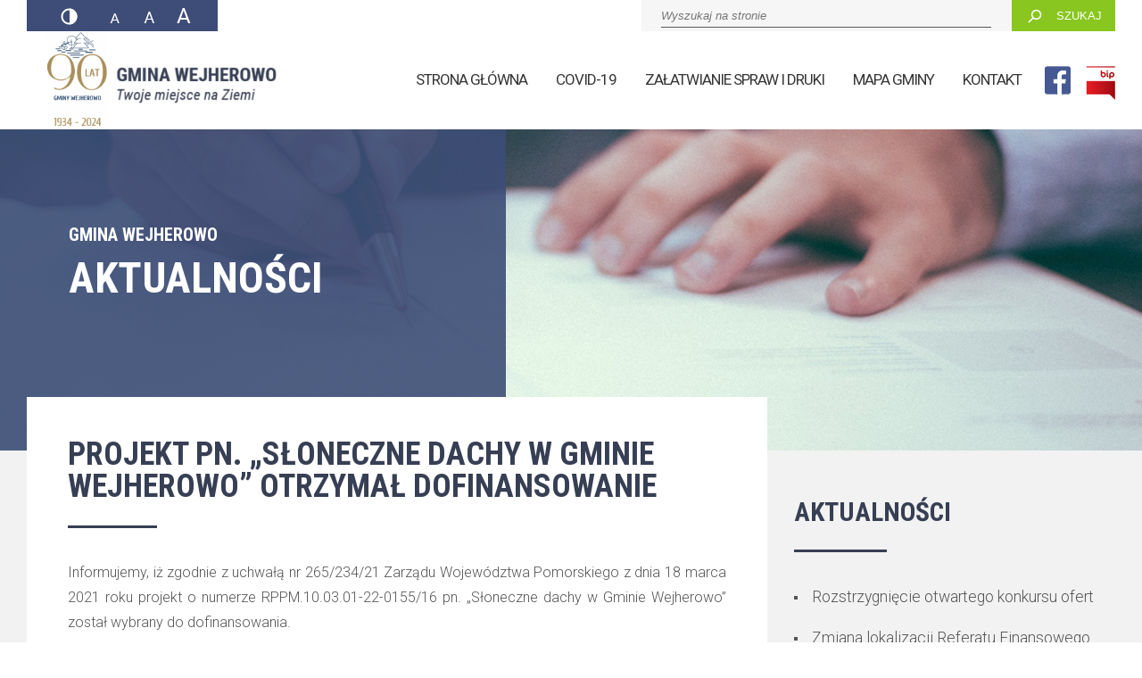

--- FILE ---
content_type: text/html; charset=UTF-8
request_url: https://ugwejherowo.pl/projekt-pn-sloneczne-dachy-w-gminie-wejherowo-otrzymal-dofinansowanie/
body_size: 11671
content:
<!DOCTYPE html>
<html lang="pl-PL">
<head>
<!--<script async src="https://www.googletagmanager.com/gtag/js?id=UA-107946395-1"></script>-->
<script>
window.dataLayer = window.dataLayer || [];
function gtag(){dataLayer.push(arguments);}
gtag('js', new Date());
gtag('config', 'UA-107946395-1');
</script>
<meta charset="UTF-8" />
<meta name="viewport" content="width=device-width" />
<link href="https://fonts.googleapis.com/css?family=Roboto+Condensed:400,700|Roboto:300,400,700&amp;subset=latin-ext" rel="stylesheet">
<title>Projekt pn. „Słoneczne dachy w Gminie Wejherowo” otrzymał dofinansowanie &#8211; Gmina Wejherowo</title>
<meta name='robots' content='max-image-preview:large' />
<link rel='dns-prefetch' href='//ajax.googleapis.com' />
<link rel='dns-prefetch' href='//s.w.org' />
<link rel='stylesheet' id='pt-cv-public-style-css'  href='https://ugwejherowo.pl/wp-content/plugins/content-views-query-and-display-post-page/public/assets/css/cv.css' type='text/css' media='all' />
<link rel='stylesheet' id='wp-block-library-css'  href='https://ugwejherowo.pl/wp-includes/css/dist/block-library/style.min.css' type='text/css' media='all' />
<link rel='stylesheet' id='events-manager-css'  href='https://ugwejherowo.pl/wp-content/plugins/events-manager/includes/css/events_manager.css' type='text/css' media='all' />
<link rel='stylesheet' id='h5vp-style-css'  href='https://ugwejherowo.pl/wp-content/plugins/html5-video-player/css/player-style.css' type='text/css' media='all' />
<link rel='stylesheet' id='style-css'  href='https://ugwejherowo.pl/wp-content/themes/2017/style.css' type='text/css' media='all' />
<script type='text/javascript' src='https://ajax.googleapis.com/ajax/libs/jquery/1.11.3/jquery.min.js' id='jquery-js'></script>
<script type='text/javascript' src='https://ugwejherowo.pl/wp-includes/js/jquery/ui/core.min.js' id='jquery-ui-core-js'></script>
<script type='text/javascript' src='https://ugwejherowo.pl/wp-includes/js/jquery/ui/mouse.min.js' id='jquery-ui-mouse-js'></script>
<script type='text/javascript' src='https://ugwejherowo.pl/wp-includes/js/jquery/ui/sortable.min.js' id='jquery-ui-sortable-js'></script>
<script type='text/javascript' src='https://ugwejherowo.pl/wp-includes/js/jquery/ui/datepicker.min.js' id='jquery-ui-datepicker-js'></script>
<script type='text/javascript' id='jquery-ui-datepicker-js-after'>
jQuery(document).ready(function(jQuery){jQuery.datepicker.setDefaults({"closeText":"Zamknij","currentText":"Dzisiaj","monthNames":["Stycze\u0144","Luty","Marzec","kwiecie\u0144","Maj","czerwiec","Lipiec","sierpie\u0144","Wrzesie\u0144","pa\u017adziernik","Listopad","Grudzie\u0144"],"monthNamesShort":["stycze\u0144","lt.","marzec","kwiecie\u0144","Maj","czerwiec","lipiec","sierpie\u0144","wrz.","pa\u017adziernik","listopad","grudzie\u0144"],"nextText":"Nast\u0119pny","prevText":"Poprzedni","dayNames":["niedziela","poniedzia\u0142ek","wtorek","\u015broda","czwartek","pi\u0105tek","sobota"],"dayNamesShort":["niedz.","pon.","wt.","\u015br.","czw","pt.","sob."],"dayNamesMin":["N","P","W","\u015a","C","P","S"],"dateFormat":"d MM yy","firstDay":1,"isRTL":false});});
</script>
<script type='text/javascript' src='https://ugwejherowo.pl/wp-includes/js/jquery/ui/menu.min.js' id='jquery-ui-menu-js'></script>
<script type='text/javascript' src='https://ugwejherowo.pl/wp-includes/js/dist/vendor/regenerator-runtime.min.js' id='regenerator-runtime-js'></script>
<script type='text/javascript' src='https://ugwejherowo.pl/wp-includes/js/dist/vendor/wp-polyfill.min.js' id='wp-polyfill-js'></script>
<script type='text/javascript' src='https://ugwejherowo.pl/wp-includes/js/dist/dom-ready.min.js' id='wp-dom-ready-js'></script>
<script type='text/javascript' src='https://ugwejherowo.pl/wp-includes/js/dist/hooks.min.js' id='wp-hooks-js'></script>
<script type='text/javascript' src='https://ugwejherowo.pl/wp-includes/js/dist/i18n.min.js' id='wp-i18n-js'></script>
<script type='text/javascript' id='wp-i18n-js-after'>
wp.i18n.setLocaleData( { 'text direction\u0004ltr': [ 'ltr' ] } );
</script>
<script type='text/javascript' id='wp-a11y-js-translations'>
( function( domain, translations ) {
	var localeData = translations.locale_data[ domain ] || translations.locale_data.messages;
	localeData[""].domain = domain;
	wp.i18n.setLocaleData( localeData, domain );
} )( "default", {"translation-revision-date":"2021-09-08 12:05:19+0000","generator":"GlotPress\/3.0.0-alpha.2","domain":"messages","locale_data":{"messages":{"":{"domain":"messages","plural-forms":"nplurals=3; plural=(n == 1) ? 0 : ((n % 10 >= 2 && n % 10 <= 4 && (n % 100 < 12 || n % 100 > 14)) ? 1 : 2);","lang":"pl"},"Notifications":["Powiadomienia"]}},"comment":{"reference":"wp-includes\/js\/dist\/a11y.js"}} );
</script>
<script type='text/javascript' src='https://ugwejherowo.pl/wp-includes/js/dist/a11y.min.js' id='wp-a11y-js'></script>
<script type='text/javascript' id='jquery-ui-autocomplete-js-extra'>
/* <![CDATA[ */
var uiAutocompleteL10n = {"noResults":"Brak wynik\u00f3w.","oneResult":"Znaleziono jeden wynik. U\u017cyj strza\u0142ek g\u00f3ra\/d\u00f3\u0142 do nawigacji.","manyResults":"Znaleziono %d wynik\u00f3w. U\u017cyj strza\u0142ek g\u00f3ra\/d\u00f3\u0142 do nawigacji.","itemSelected":"Wybrano obiekt."};
/* ]]> */
</script>
<script type='text/javascript' src='https://ugwejherowo.pl/wp-includes/js/jquery/ui/autocomplete.min.js' id='jquery-ui-autocomplete-js'></script>
<script type='text/javascript' src='https://ugwejherowo.pl/wp-includes/js/jquery/ui/resizable.min.js' id='jquery-ui-resizable-js'></script>
<script type='text/javascript' src='https://ugwejherowo.pl/wp-includes/js/jquery/ui/draggable.min.js' id='jquery-ui-draggable-js'></script>
<script type='text/javascript' src='https://ugwejherowo.pl/wp-includes/js/jquery/ui/controlgroup.min.js' id='jquery-ui-controlgroup-js'></script>
<script type='text/javascript' src='https://ugwejherowo.pl/wp-includes/js/jquery/ui/checkboxradio.min.js' id='jquery-ui-checkboxradio-js'></script>
<script type='text/javascript' src='https://ugwejherowo.pl/wp-includes/js/jquery/ui/button.min.js' id='jquery-ui-button-js'></script>
<script type='text/javascript' src='https://ugwejherowo.pl/wp-includes/js/jquery/ui/dialog.min.js' id='jquery-ui-dialog-js'></script>
<script type='text/javascript' id='events-manager-js-extra'>
/* <![CDATA[ */
var EM = {"ajaxurl":"https:\/\/ugwejherowo.pl\/wp-admin\/admin-ajax.php","locationajaxurl":"https:\/\/ugwejherowo.pl\/wp-admin\/admin-ajax.php?action=locations_search","firstDay":"1","locale":"pl","dateFormat":"dd\/mm\/yy","ui_css":"https:\/\/ugwejherowo.pl\/wp-content\/plugins\/events-manager\/includes\/css\/jquery-ui.min.css","show24hours":"1","is_ssl":"1","txt_search":"Szukaj","txt_searching":"Szukam\u2026","txt_loading":"Wczytywanie\u2026"};
/* ]]> */
</script>
<script type='text/javascript' src='https://ugwejherowo.pl/wp-content/plugins/events-manager/includes/js/events-manager.js' id='events-manager-js'></script>
<script type='text/javascript' src='https://ugwejherowo.pl/wp-content/plugins/html5-video-player/js/plyr.js' id='h5vp-js-js'></script>
<script type='text/javascript' src='https://ugwejherowo.pl/wp-content/themes/2017/js/jquery.cookie.js' id='cookie-js'></script>
<link rel="https://api.w.org/" href="https://ugwejherowo.pl/wp-json/" /><link rel="alternate" type="application/json" href="https://ugwejherowo.pl/wp-json/wp/v2/posts/30462" /><link rel="canonical" href="https://ugwejherowo.pl/projekt-pn-sloneczne-dachy-w-gminie-wejherowo-otrzymal-dofinansowanie/" />
<link rel='shortlink' href='https://ugwejherowo.pl/?p=30462' />
<link rel="alternate" type="application/json+oembed" href="https://ugwejherowo.pl/wp-json/oembed/1.0/embed?url=https%3A%2F%2Fugwejherowo.pl%2Fprojekt-pn-sloneczne-dachy-w-gminie-wejherowo-otrzymal-dofinansowanie%2F" />
<link rel="alternate" type="text/xml+oembed" href="https://ugwejherowo.pl/wp-json/oembed/1.0/embed?url=https%3A%2F%2Fugwejherowo.pl%2Fprojekt-pn-sloneczne-dachy-w-gminie-wejherowo-otrzymal-dofinansowanie%2F&#038;format=xml" />
<style type="text/css">.recentcomments a{display:inline !important;padding:0 !important;margin:0 !important;}</style><link rel="icon" href="https://ugwejherowo.pl/wp-content/uploads/2021/06/cropped-herb-32x32.png" sizes="32x32" />
<link rel="icon" href="https://ugwejherowo.pl/wp-content/uploads/2021/06/cropped-herb-192x192.png" sizes="192x192" />
<link rel="apple-touch-icon" href="https://ugwejherowo.pl/wp-content/uploads/2021/06/cropped-herb-180x180.png" />
<meta name="msapplication-TileImage" content="https://ugwejherowo.pl/wp-content/uploads/2021/06/cropped-herb-270x270.png" />
</head>
<body data-rsssl=1 class="post-template-default single single-post postid-30462 single-format-standard">
<div id="wrapper" class="hfeed">

<header id="header" role="banner">
    
    <div class="top">
        <div class="container">
            <div class="font">
                <span class="invert animate3"></span>
                <span class="size1 animate3"></span>
                <span class="size2 animate3"></span>
                <span class="size3 animate3"></span>
            </div>
            <form role="search" method="get" id="searchform" class="searchform" action="https://ugwejherowo.pl/">
				<div>
					<label class="screen-reader-text" for="s">Szukaj:</label>
					<input type="text" value="" name="s" id="s" />
					<input type="submit" id="searchsubmit" value="Szukaj" />
				</div>
			</form>        </div>
    </div>
	
    <div class="container bottom animate3">
        <div id="site-title"><a href="https://ugwejherowo.pl/" title="Gmina Wejherowo" rel="home">Gmina Wejherowo</a></div>
        <nav>
            <div class="social animate3">
                <a href="https://www.facebook.com/Gmina-Wejherowo-360108464002851/" class="facebook"></a>
                <a target="_blank" href="http://www.bip.ugwejherowo.pl/" class="bip"></a>
            </div>
            <div class="menu-menu-glowne-container"><ul id="menu-menu-glowne" class="menu"><li id="menu-item-27588" class="menu-item menu-item-type-custom menu-item-object-custom menu-item-home menu-item-27588"><a href="https://ugwejherowo.pl/">Strona główna</a></li>
<li id="menu-item-29574" class="menu-item menu-item-type-post_type menu-item-object-page menu-item-29574"><a href="https://ugwejherowo.pl/covid-19/">COViD-19</a></li>
<li id="menu-item-28700" class="menu-item menu-item-type-custom menu-item-object-custom menu-item-28700"><a href="http://bip.ugwejherowo.pl/artykul/zalatwianie-spraw-i-druki">Załatwianie spraw i druki</a></li>
<li id="menu-item-201" class="menu-item menu-item-type-custom menu-item-object-custom menu-item-201"><a title="Mapa gminy" href="http://wejherowo.e-mapa.net/">Mapa gminy</a></li>
<li id="menu-item-45401" class="menu-item menu-item-type-custom menu-item-object-custom menu-item-45401"><a href="https://bip.ugwejherowo.pl/artykul/informacje-i-telefony">Kontakt</a></li>
</ul></div>        </nav>
        <div id="mobile">
            <span></span>
            <span></span>
            <span></span>
            <span></span>
        </div>
    </div>
    
<!-- Google tag (gtag.js) -->
<script async src="https://www.googletagmanager.com/gtag/js?id=G-X9VPGSWPE2"></script>
<script>
  window.dataLayer = window.dataLayer || [];
  function gtag(){dataLayer.push(arguments);}
  gtag('js', new Date());

  gtag('config', 'G-X9VPGSWPE2');
</script>

<!-- Hotjar Tracking Code for Urząd Gminy Wejherowo  -->
<script>
    (function(h,o,t,j,a,r){
        h.hj=h.hj||function(){(h.hj.q=h.hj.q||[]).push(arguments)};
        h._hjSettings={hjid:3223569,hjsv:6};
        a=o.getElementsByTagName('head')[0];
        r=o.createElement('script');r.async=1;
        r.src=t+h._hjSettings.hjid+j+h._hjSettings.hjsv;
        a.appendChild(r);
    })(window,document,'https://static.hotjar.com/c/hotjar-','.js?sv=');
</script>

</header>

<div id="container" class="">


<section class="text-page" role="main">
    
    <div class="preloader"></div>
    
    <div class="text-header" style="background-image:url(https://ugwejherowo.pl/wp-content/themes/2017/img/cover-news.jpg);">
        <div class="container">
            <div class="text-layer">
                <div class="text-txt">
                    <strong>Gmina wejherowo</strong>
                    <h2>Aktualności</h2>
<!--                    <p></p>-->
                </div>
                <div class="text-color" style="background-color:"></div>
            </div>
        </div>
    </div>
    
    <div class="container">
    
        <div id="content">
            
                
                        <article id="post-30462" class="post-30462 post type-post status-publish format-standard hentry category-aktualnosci category-aktualnosci-ugw">
<header>
<h1 class="entry-title"><a href="https://ugwejherowo.pl/projekt-pn-sloneczne-dachy-w-gminie-wejherowo-otrzymal-dofinansowanie/" title="Projekt pn. „Słoneczne dachy w Gminie Wejherowo” otrzymał dofinansowanie" rel="bookmark"><span style="color:">Projekt pn. „Słoneczne dachy w Gminie Wejherowo” otrzymał dofinansowanie  <small></small></span></a><div style="background-color:;" class="underscore"></div></h1><section class="entry-meta">
<span class="author vcard"><a href="https://ugwejherowo.pl/author/kkaminski/" title="Wpisy od Kamil Kamiński" rel="author">Kamil Kamiński</a></span>
<span class="meta-sep"> | </span>
<span class="entry-date">10 maja 2021</span>
</section></header>
<section class="entry-content">
<p>Informujemy, iż zgodnie z uchwałą nr 265/234/21 Zarządu Województwa Pomorskiego z dnia 18 marca 2021 roku projekt o numerze RPPM.10.03.01-22-0155/16 pn. „Słoneczne dachy w Gminie Wejherowo” został wybrany do dofinansowania.</p>
<p>Projekt dotyczy budowy instalacji fotowoltaicznych na nieruchomościach mieszkańców naszej Gminy oraz budynkach użyteczności publicznej. Celem przedsięwzięcia jest zwiększenie poziomu ochrony środowiska poprzez zwiększenie wykorzystania energii odnawialnej.</p>
<p>Prosimy o kontakt wszystkich mieszkańców, którzy w 2017 roku zostali włączeni do projektu i podpisali umowę uczestnictwa w celu złożenia oświadczenia woli dalszego udziału w projekcie. Aktualizacji wymagać będzie również roczne zużycie energii elektrycznej w gospodarstwie domowym.</p>
<p>Wypełnione i podpisane oświadczenie można przesłać mailem na adres: <a href="mailto:sekretariat@ugwejherowo.pl">sekretariat@ugwejherowo.pl</a>, pocztą na adres Urzędu Gminy Wejherowo lub wrzucić do skrzynki podawczej, która znajduje się przy</p>
<p>drzwiach wejściowych do Urzędu. W razie jakichkolwiek pytań dotyczących projektu prosimy o kontakt pod numerem telefonu 58-738-67-78.</p>
<h2 style="text-align: center;"><span style="color: #ff0000;" data-darkreader-inline-color=""><em><a style="color: #ff0000;" href="https://ugwejherowo.pl/wp-content/uploads/2021/04/oswiadczenie_uczestnik_Sloneczne_dachy.rtf" data-darkreader-inline-color="">POBIERZ OŚWIADCZEN</a><a style="color: #ff0000;" href="https://ugwejherowo.pl/wp-content/uploads/2021/04/oswiadczenie_uczestnik_Sloneczne_dachy.rtf" data-darkreader-inline-color="">IE UCZESTNIK SŁONECZNE DACHY</a></em></span></h2>
<p><img loading="lazy" width="2320" height="221" class="wp-image-30463 aligncenter" src="https://ugwejherowo.pl/wp-content/uploads/2021/04/c-users-mtwardokus-desktop-pasek-ferporpumwp.jpeg" alt="C:\Users\mtwardokus\Desktop\Pasek FE(RPO)+RP+UMWP+UE(EFRR)-2018.jpg" srcset="https://ugwejherowo.pl/wp-content/uploads/2021/04/c-users-mtwardokus-desktop-pasek-ferporpumwp.jpeg 2320w, https://ugwejherowo.pl/wp-content/uploads/2021/04/c-users-mtwardokus-desktop-pasek-ferporpumwp-300x29.jpeg 300w, https://ugwejherowo.pl/wp-content/uploads/2021/04/c-users-mtwardokus-desktop-pasek-ferporpumwp-1024x98.jpeg 1024w, https://ugwejherowo.pl/wp-content/uploads/2021/04/c-users-mtwardokus-desktop-pasek-ferporpumwp-768x73.jpeg 768w, https://ugwejherowo.pl/wp-content/uploads/2021/04/c-users-mtwardokus-desktop-pasek-ferporpumwp-1536x146.jpeg 1536w, https://ugwejherowo.pl/wp-content/uploads/2021/04/c-users-mtwardokus-desktop-pasek-ferporpumwp-2048x195.jpeg 2048w" sizes="(max-width: 2320px) 100vw, 2320px" /></p>
<p style="text-align: center;">Dofinansowanie w ramach Regionalnego Programu Operacyjnego dla Województwa Pomorskiego na lata 2014-2020, Oś priorytetowa Energia, Działanie 10.03 Odnawialne źródła energii</p>
<div class="entry-links"></div>
</section><footer class="entry-footer">
<span class="cat-links">Categories: <a href="https://ugwejherowo.pl/category/aktualnosci/" rel="category tag">Aktualności</a>, <a href="https://ugwejherowo.pl/category/aktualnosci/aktualnosci-ugw/" rel="category tag">Aktualności - UGW</a></span>
<span class="tag-links"></span>
</footer> </article>                        
            <footer class="footer">
                        </footer>
            
        </div>
    
        <aside class="column">
            
            <div class="column-menu">
                
                <!--<h2>Gmina Wejherowo</h2>
<ul>
    <li class="page_item page-item-47332"><a href="https://ugwejherowo.pl/rozwijamy-skrzydla-w-nowym-publicznym-przedszkolu-w-goscicinie/">„Rozwijamy skrzydła w nowym publicznym przedszkolu w Gościcinie”</a></li>
<li class="page_item page-item-45193"><a href="https://ugwejherowo.pl/1-fundusze-europejskie-na-rozwoj-cyfrowy/">1. Fundusze Europejskie na Rozwój Cyfrowy</a></li>
<li class="page_item page-item-45198"><a href="https://ugwejherowo.pl/2-europejski-fundusz-spoleczny-plus/">2. Europejski Fundusz Społeczny Plus</a></li>
<li class="page_item page-item-45212"><a href="https://ugwejherowo.pl/3-europejski-fundusz-rozwoju-regionalnego/">3. Europejski Fundusz Rozwoju Regionalnego</a></li>
<li class="page_item page-item-41570"><a href="https://ugwejherowo.pl/aktualny-wniosek-o-swiadczenie-pieniezne-za-zapewnienie-zakwaterowania-i-wyzywienia-obywatelom-ukrainy-przybywajacym-na-terytorium-rzeczypospolitej-polskiej-w-zwiazku-z-dzialaniami-wojennymi-prowadzo/">Aktualny wniosek o ŚWIADCZENIE PIENIĘŻNE ZA ZAPEWNIENIE ZAKWATEROWANIA I WYŻYWIENIA OBYWATELOM UKRAINY PRZYBYWAJĄCYM NA TERYTORIUM RZECZYPOSPOLITEJ POLSKIEJ, W ZWIĄZKU Z DZIAŁANIAMI WOJENNYMI PROWADZONYMI NA TERYTORIUM UKRAINY</a></li>
<li class="page_item page-item-48055"><a href="https://ugwejherowo.pl/boisko-goscicino-harmonogram/">Boisko Goscicino- harmonogram</a></li>
<li class="page_item page-item-28133"><a href="https://ugwejherowo.pl/budowa-drog-gminnych-w-kapinie-2019/">Budowa dróg gminnych w Kąpinie &#8211; 2019</a></li>
<li class="page_item page-item-35455"><a href="https://ugwejherowo.pl/35455-2/">Budowa dróg gminnych: ul. Długiej w Bolszewie i ul. Wejhera w Orlu</a></li>
<li class="page_item page-item-44881"><a href="https://ugwejherowo.pl/budowa-drogi-dla-pieszych-przy-ulicy-dlugiej-129059g-w-bolszewie/">Budowa drogi dla pieszych przy ulicy Długiej (129059G) w Bolszewie</a></li>
<li class="page_item page-item-44887"><a href="https://ugwejherowo.pl/budowa-drogi-dla-pieszych-przy-ulicy-wiejskiej-129060g-w-gorze/">Budowa drogi dla pieszych przy ulicy Wiejskiej (129060G) w Górze</a></li>
<li class="page_item page-item-39517"><a href="https://ugwejherowo.pl/39517-2/">Budowa drogi gminnej (ul. Strażacka) w miejscowości Bolszewo</a></li>
<li class="page_item page-item-47652"><a href="https://ugwejherowo.pl/budowa-drogi-gminnej-ul-brzozowej-129003g-w-goscicinie/">Budowa drogi gminnej ul. Brzozowej (129003G) w Gościcinie</a></li>
<li class="page_item page-item-45253"><a href="https://ugwejherowo.pl/budowa-drogi-gminnej-ul-dworskiej-129048g-w-goscicinie/">Budowa drogi gminnej ul. Dworskiej (129048G) w Gościcinie</a></li>
<li class="page_item page-item-28996"><a href="https://ugwejherowo.pl/budowa-oraz-przebudowa-drog-gminnych-w-bolszewie-2020/">Budowa oraz przebudowa dróg gminnych Bolszewie – 2020</a></li>
<li class="page_item page-item-28131"><a href="https://ugwejherowo.pl/budowa-oraz-przebudowa-drog-gminnych-w-goscicinie-2020/">Budowa oraz przebudowa dróg gminnych w Gościcinie &#8211; 2020</a></li>
<li class="page_item page-item-45216"><a href="https://ugwejherowo.pl/budowa-przedszkola-publicznego-w-goscicinie/">Budowa przedszkola publicznego w Gościcinie</a></li>
<li class="page_item page-item-44830"><a href="https://ugwejherowo.pl/budowa-sieci-kanalizacji-sanitarnej-w-gminie-wejherowo/">Budowa sieci kanalizacji sanitarnej w Gminie Wejherowo</a></li>
<li class="page_item page-item-44834"><a href="https://ugwejherowo.pl/budowa-swietlicy-wiejskiej-oraz-infrastruktury-sportowo-rekreacyjno-wypoczynkowej-na-terenie-gminy-wejherowo/">Budowa świetlicy wiejskiej oraz infrastruktury sportowo- rekreacyjno- wypoczynkowej na terenie Gminy Wejherowo</a></li>
<li class="page_item page-item-44827"><a href="https://ugwejherowo.pl/budowa-ujecia-wod-podziemnych-oraz-stacji-uzdatniania-wody-na-terenie/">Budowa ujęcia wód podziemnych oraz stacji uzdatniania wody na terenie</a></li>
<li class="page_item page-item-45208"><a href="https://ugwejherowo.pl/budowa-ulicy-nadrzecznej-i-ulicy-wspolnej-w-orlu/">Budowa ulicy Nadrzecznej i ulicy Wspólnej w Orlu</a></li>
<li class="page_item page-item-44819"><a href="https://ugwejherowo.pl/budowa-wielofunkcyjnego-boiska-przy-szkole-podstawowej-w-orlu-oraz-budowa-infrastruktury-sportowo-rekreacyjnej-w-miejscowosciach-zbychowo-i-gora/">Budowa wielofunkcyjnego boiska przy Szkole Podstawowej w Orlu oraz budowa infrastruktury sportowo- rekreacyjnej w miejscowościach Zbychowo i Góra</a></li>
<li class="page_item page-item-29572"><a href="https://ugwejherowo.pl/covid-19/">COViD-19</a></li>
<li class="page_item page-item-38392"><a href="https://ugwejherowo.pl/cyberbezpieczenstwo/">Cyberbezpieczeństwo</a></li>
<li class="page_item page-item-45238"><a href="https://ugwejherowo.pl/cyberbezpieczny-samorzad-dla-gminy-wejherowo/">Cyberbezpieczny Samorząd dla Gminy Wejherowo</a></li>
<li class="page_item page-item-28020"><a href="https://ugwejherowo.pl/deklaracja-dostepnosci/">Deklaracja dostępności</a></li>
<li class="page_item page-item-38845"><a href="https://ugwejherowo.pl/dystrybucja-wegla/">Dystrybucja węgla przez gminę</a></li>
<li class="page_item page-item-45336"><a href="https://ugwejherowo.pl/dzien-jednosci-kaszubow/">Dzień Jedności Kaszubów</a></li>
<li class="page_item page-item-45243"><a href="https://ugwejherowo.pl/3-fundusz-rozwoju-kultury-fizycznej/">Fundusz Rozwoju Kultury Fizycznej</a></li>
<li class="page_item page-item-39532"><a href="https://ugwejherowo.pl/39532-2/">Granty PPGR</a></li>
<li class="page_item page-item-35528"><a href="https://ugwejherowo.pl/ua/">Informacja dla uchodźców z Ukrainy</a></li>
<li class="page_item page-item-36012"><a href="https://ugwejherowo.pl/jak-otrzymac-pomoc-finansowa-unhcr/">Jak Otrzymać Pomoc Finansową UNHCR</a></li>
<li class="page_item page-item-48225"><a href="https://ugwejherowo.pl/konkurs-ofert-na-realizacje-zadan-publicznych-gminy-wejherowo/">Konkurs ofert na realizację zadań publicznych  Gminy Wejherowo</a></li>
<li class="page_item page-item-44442"><a href="https://ugwejherowo.pl/konsultacje-rocznego-programu-wspolpracy-gminy-wejherowo-z-organizacjami-pozarzadowymi-oraz-podmiotami-o-ktorych-mowa-w-art-3-ust-3-ustawy-z-dnia-24-kwietnia-2003-r-o-dzialalnosci-pozytku-publiczn/">Konsultacje rocznego programu współpracy Gminy Wejherowo z organizacjami pozarządowymi oraz podmiotami, o których mowa w art. 3 ust. 3 ustawy z dnia 24 kwietnia 2003 r. o działalności pożytku publicznego i o wolontariacie na rok 2025</a></li>
<li class="page_item page-item-41683"><a href="https://ugwejherowo.pl/konsultacje-dla-mieszkancow-kniewa-zamostnego-gowina-i-petkowic/">Konsultacje społeczne statutów sołectw</a></li>
<li class="page_item page-item-45249"><a href="https://ugwejherowo.pl/modernizacja-kompleksu-sportowego-moje-boisko-orlik-20212-w-goscicinie/">Modernizacja kompleksu sportowego „Moje Boisko- Orlik 20212” w Gościcinie</a></li>
<li class="page_item page-item-17558"><a href="https://ugwejherowo.pl/ochrona-danych-osobowych/">Ochrona Danych Osobowych</a></li>
<li class="page_item page-item-47787"><a href="https://ugwejherowo.pl/ogloszenie-o-przeprowadzeniu-konsultacji-spolecznych-dotyczacych-rocznego-programu-wspolpracy-z-organizacjami-pozarzadowymi-na-rok-2026/">Ogłoszenie o przeprowadzeniu konsultacji społecznych dotyczących Rocznego Programu Współpracy z Organizacjami Pozarządowymi na rok 2026</a></li>
<li class="page_item page-item-45203"><a href="https://ugwejherowo.pl/podniesienie-i-poszerzenie-jakosci-edukacji-na-terenie-gminy-wejherowo/">Podniesienie i poszerzenie jakości edukacji na terenie Gminy Wejherowo</a></li>
<li class="page_item page-item-35416"><a href="https://ugwejherowo.pl/35416-2/">POMORSKIE ŻAGLE WIEDZY</a></li>
<li class="page_item page-item-48040"><a href="https://ugwejherowo.pl/program-ochrony-ludnosci-i-obrony-cywilnej-na-lata-2025-2026/">Program Ochrony Ludności i Obrony Cywilnej na lata 2025- 2026</a></li>
<li class="page_item page-item-44850"><a href="https://ugwejherowo.pl/program-wspierania-inwestycji-jednostek-samorzadu-terytorialnego-w-zwiazku-z-realizacja-kluczowych-inwestycji-w-zakresie-strategicznej-infrastruktury-energetycznej-w-wojewodztwie-pomorskim/">Program wspierania inwestycji jednostek samorządu terytorialnego w związku z realizacją kluczowych inwestycji w zakresie strategicznej infrastruktury energetycznej w województwie pomorskim</a></li>
<li class="page_item page-item-44875"><a href="https://ugwejherowo.pl/przebudowa-drog-gminnych-ul-jeczmiennej-i-ul-pszenicznej-w-goscicinie/">Przebudowa dróg gminnych: ul. Jęczmiennej i ul. Pszenicznej w Gościcinie</a></li>
<li class="page_item page-item-35440"><a href="https://ugwejherowo.pl/przebudowa-przejscia-dla-pieszych-na-drodze-gminnej-nr-129011g-ul-lesna-w-bolszewie-2/">Przebudowa przejścia dla pieszych na drodze gminnej nr 129011G (ul. Leśna) w Bolszewie</a></li>
<li class="page_item page-item-34287"><a href="https://ugwejherowo.pl/przebudowa-przejscia-dla-pieszych-na-drodze-gminnej-nr-129011g-ul-lesna-w-bolszewie/">Przebudowa przejścia dla pieszych na drodze gminnej nr 129011G (ul. Leśna) w Bolszewie</a></li>
<li class="page_item page-item-35445"><a href="https://ugwejherowo.pl/przebudowa-przejscia-dla-pieszych-na-drodze-gminnej-nr-129013g-ul-sloneczna-w-goscicinie/">Przebudowa przejścia dla pieszych na drodze gminnej nr 129013G (ul. Słoneczna) w Gościcinie</a></li>
<li class="page_item page-item-35450"><a href="https://ugwejherowo.pl/przebudowa-przejscia-dla-pieszych-na-drodze-gminnej-nr-129020g-ul-szkolna-w-bolszewie/">Przebudowa przejścia dla pieszych na drodze gminnej nr 129020G (ul. Szkolna) w Bolszewie</a></li>
<li class="page_item page-item-35433"><a href="https://ugwejherowo.pl/przebudowa-przejscia-dla-pieszych-na-drodze-gminnej-nr-129059g-ul-dluga-w-bolszewie/">Przebudowa przejścia dla pieszych na drodze gminnej nr 129059G (ul. Długa) w Bolszewie</a></li>
<li class="page_item page-item-41325"><a href="https://ugwejherowo.pl/punkty-dystrybucji-miesiecznika-nasza-gmina/">Punkty dystrybucji miesięcznika &#8220;Nasza Gmina&#8221;</a></li>
<li class="page_item page-item-40475"><a href="https://ugwejherowo.pl/swietlice-gminne/">Rezerwacje Świetlic Gminnych</a></li>
<li class="page_item page-item-44822"><a href="https://ugwejherowo.pl/rozbudowa-oswietlenia-w-gminie-wejherowo/">Rozbudowa oświetlenia w Gminie Wejherowo</a></li>
<li class="page_item page-item-33120"><a href="https://ugwejherowo.pl/rozbudowa-szkoly-podstawowej-w-gowinie-etap-ii/">Rozbudowa szkoły podstawowej w Gowinie &#8211; etap II</a></li>
<li class="page_item page-item-42948"><a href="https://ugwejherowo.pl/rozlicz-pit-w-gminie-wejherowo/">Rozlicz PIT w Gminie Wejherowo</a></li>
<li class="page_item page-item-43782"><a href="https://ugwejherowo.pl/rozstrzygniecie-konkursu-ofert/">Rozstrzygnięcie konkursu ofert</a></li>
<li class="page_item page-item-32946"><a href="https://ugwejherowo.pl/rzadowy-fundusz-inwestycji-lokalnych/">Rządowy Fundusz Inwestycji Lokalnych</a></li>
<li class="page_item page-item-44811"><a href="https://ugwejherowo.pl/rzadowy-fundusz-polski-lad/">Rządowy Fundusz Polski Ład</a></li>
<li class="page_item page-item-32942"><a href="https://ugwejherowo.pl/fundusz-drog-samorzadowych/">Rządowy Fundusz Rozwoju Dróg</a></li>
<li class="page_item page-item-44418"><a href="https://ugwejherowo.pl/skrzyzowanie-kultur/">Skrzyżowanie Kultur- Festiwal Twórczości Kulturalnej</a></li>
<li class="page_item page-item-39399"><a href="https://ugwejherowo.pl/swiadczenie-dla-osob-ktore-zapewnily-dach-nad-glowa-i-wyzywienie-obywatelom-ukrainy/">Świadczenie dla osób, które zapewniły dach nad głową i wyżywienie obywatelom Ukrainy</a></li>
<li class="page_item page-item-42994"><a href="https://ugwejherowo.pl/uproszczona-oferta-kola-gospodyn-wiejskich-z-goscicina-na-realizacje-zadania-publicznego-gminy-wejherowo-z-zakresu-wspierania-i-upowszechniania-kultury-fizycznej-w-2024-roku/">Uproszczona oferta Koła Gospodyń Wiejskich z Gościcina na  realizację zadania publicznego gminy Wejherowo z zakresu wspierania i upowszechniania kultury fizycznej  w 2024 roku.</a></li>
<li class="page_item page-item-43718"><a href="https://ugwejherowo.pl/uproszczona-oferta-kola-gospodyn-wiejskich-z-gowina-na-realizacje-zadania-publicznego-gminy-wejherowo-z-zakresu-wspierania-i-upowszechniania-kultury-fizycznej-w-2024-roku/">Uproszczona oferta Koła Gospodyń Wiejskich z Gowina na realizację zadania publicznego gminy Wejherowo z zakresu wspierania i upowszechniania kultury fizycznej w 2024 roku.</a></li>
<li class="page_item page-item-41625"><a href="https://ugwejherowo.pl/uproszczona-oferta-realizacji-zadania-publicznego-gminy-wejherowo-w-2023-roku-stowarzyszenie-romow-i-mniejszosci-narodowych-w-bolszewie/">Uproszczona oferta realizacji zadania publicznego gminy Wejherowo w 2023 roku – „Stowarzyszenie Romów i Mniejszości Narodowych w Bolszewie”</a></li>
<li class="page_item page-item-40128"><a href="https://ugwejherowo.pl/uproszczona-oferta-realizacji-zadania-publicznego-gminy-wejherowo-w-2023-roku-puckie-hospicjum-pw-sw-ojca-pio/">Uproszczona oferta realizacji zadania publicznego gminy Wejherowo w 2023 roku – Puckie Hospicjum pw. Św. Ojca Pio</a></li>
<li class="page_item page-item-41522"><a href="https://ugwejherowo.pl/uproszczona-oferta-realizacji-zadania-publicznego-gminy-wejherowo-w-2023-roku-stowarzyszenie-nasze-bolszewo/">Uproszczona oferta realizacji zadania publicznego gminy Wejherowo w 2023 roku – Stowarzyszenie „Nasze Bolszewo&#8221;</a></li>
<li class="page_item page-item-37729"><a href="https://ugwejherowo.pl/uproszczona-oferta-zadania-publicznego/">Uproszczona oferta zadania publicznego- Związek Inwalidów Wojennych RP</a></li>
<li class="page_item page-item-45440"><a href="https://ugwejherowo.pl/utrudnienia-w-ruchu-pojazdow-w-zwiazku-z-djk/">Utrudnienia w ruchu pojazdów w związku z DJK</a></li>
<li class="page_item page-item-28349"><a href="https://ugwejherowo.pl/wsrod-pracownikow-urzedu-potwierdzono-przypadek-zakazenia-covid-19/">Wśród pracowników urzędu potwierdzono przypadek zakażenia COVID -19.</a></li>
<li class="page_item page-item-44854"><a href="https://ugwejherowo.pl/zakup-sredniego-samochodu-ratowniczo-gasniczego-dla-ochotniczej-strazy-pozarnej-w-gowinie/">Zakup średniego samochodu ratowniczo- gaśniczego dla Ochotniczej Straży Pożarnej w Gowinie</a></li>
<li class="page_item page-item-6266"><a href="https://ugwejherowo.pl/kultura/">Kultura</a></li>
<li class="page_item page-item-107"><a href="https://ugwejherowo.pl/aktualnosci/">Aktualności</a></li>
<li class="page_item page-item-6233"><a href="https://ugwejherowo.pl/pomoc-spoleczna/">Pomoc społeczna</a></li>
<li class="page_item page-item-6270"><a href="https://ugwejherowo.pl/oswiata/">Oświata</a></li>
<li class="page_item page-item-6260"><a href="https://ugwejherowo.pl/fundusze-zewnetrzne/">Fundusze unijne perspektywa 2014-2020</a></li>
<li class="page_item page-item-21614"><a href="https://ugwejherowo.pl/konsultacje-spoleczne/">Konsultacje Społeczne</a></li>
<li class="page_item page-item-27534"><a href="https://ugwejherowo.pl/fundusze-rzadowe/">FUNDUSZE RZĄDOWE</a></li>
<li class="page_item page-item-45190"><a href="https://ugwejherowo.pl/fundusze-unijne-perspektywa-2021-2027/">Fundusze unijne perspektywa 2021-2027</a></li>
<li class="page_item page-item-23421"><a href="https://ugwejherowo.pl/spis-rolny/">Powszechny Spis Rolny</a></li>
<li class="page_item page-item-14465"><a href="https://ugwejherowo.pl/transmisja-obrad/">Transmisja z Obrad</a></li>
<li class="page_item page-item-6268"><a href="https://ugwejherowo.pl/sport/">Sport w Gminie</a></li>
<li class="page_item page-item-6235"><a href="https://ugwejherowo.pl/solectwa/">Sołectwa</a></li>
<li class="page_item page-item-6239"><a href="https://ugwejherowo.pl/turystyka/">Turystyka</a></li>
<li class="page_item page-item-6242"><a href="https://ugwejherowo.pl/stowarzyszenia/">Stowarzyszenia</a></li>
<li class="page_item page-item-6249"><a href="https://ugwejherowo.pl/parafie-2/">Parafie</a></li>
<li class="page_item page-item-6244"><a href="https://ugwejherowo.pl/strategia-gminy/">Strategia gminy</a></li>
<li class="page_item page-item-6251"><a href="https://ugwejherowo.pl/schemat-2/">Schemat Organizacyjny</a></li>
<li class="page_item page-item-57"><a href="https://ugwejherowo.pl/wydarzenia/">Wydarzenia</a></li>
</ul>-->


<h2>Aktualności</h2>
<div class="column-textpage-news">
    <ul>	<li><a href='https://ugwejherowo.pl/rozstrzygniecie-otwartego-konkursu-ofert-2/'>Rozstrzygnięcie otwartego konkursu ofert</a></li>
	<li><a href='https://ugwejherowo.pl/zmiana-lokalizacji-referatu-finansowego/'>Zmiana lokalizacji Referatu Finansowego</a></li>
	<li><a href='https://ugwejherowo.pl/sportowe-ferie-zimowe-z-gmina-wejherowo/'>Sportowe Ferie Zimowe z Gminą Wejherowo</a></li>
	<li><a href='https://ugwejherowo.pl/obwieszczenie-wojta-gminy-wejherowo-192/'>Obwieszczenie Wójta Gminy Wejherowo</a></li>
	<li><a href='https://ugwejherowo.pl/obwieszczenie-wojta-gminy-wejherowo-191/'>Obwieszczenie Wójta Gminy Wejherowo</a></li>
</ul>
    <a href="https://ugwejherowo.pl/aktualnosci/" title="Wszystkie aktualności" class="column-news-more animate3">Wszystkie aktualności</a>
</div>

<h2>Kalendarz wydarzeń</h2>
<div class="column-calendar-wrapper">
    <div id="em-calendar-119" class="em-calendar-wrapper"><table class="em-calendar fullcalendar">
	<thead>
		<tr>
			<td><a class="em-calnav full-link em-calnav-prev" href="/projekt-pn-sloneczne-dachy-w-gminie-wejherowo-otrzymal-dofinansowanie/?full=1&#038;long_events=0&#038;ajaxCalendar=1&#038;mo=12&#038;yr=2025">&lt;&lt;</a></td>
			<td class="month_name" colspan="5">Styczeń</td>
			<td><a class="em-calnav full-link em-calnav-next" href="/projekt-pn-sloneczne-dachy-w-gminie-wejherowo-otrzymal-dofinansowanie/?full=1&#038;long_events=0&#038;ajaxCalendar=1&#038;mo=2&#038;yr=2026">&gt;&gt;</a></td>
		</tr>
	</thead>
	<tbody>
		<tr class="days-names">
			<td>po</td><td>wt</td><td>śr</td><td>cz</td><td>pt</td><td>so</td><td>ni</td>
		</tr>
		<tr>
							<td class="eventless-pre">
										29									</td>
								<td class="eventless-pre">
										30									</td>
								<td class="eventless-pre">
										31									</td>
								<td class="eventless">
										1									</td>
								<td class="eventless">
										2									</td>
								<td class="eventless">
										3									</td>
								<td class="eventless">
										4									</td>
				</tr><tr>				<td class="eventless">
										5									</td>
								<td class="eventless">
										6									</td>
								<td class="eventless">
										7									</td>
								<td class="eventless">
										8									</td>
								<td class="eventless">
										9									</td>
								<td class="eventless">
										10									</td>
								<td class="eventless">
										11									</td>
				</tr><tr>				<td class="eventless">
										12									</td>
								<td class="eventless">
										13									</td>
								<td class="eventless">
										14									</td>
								<td class="eventless">
										15									</td>
								<td class="eventless">
										16									</td>
								<td class="eventless">
										17									</td>
								<td class="eventless-today">
										18									</td>
				</tr><tr>				<td class="eventless">
										19									</td>
								<td class="eventless">
										20									</td>
								<td class="eventless">
										21									</td>
								<td class="eventless">
										22									</td>
								<td class="eventless">
										23									</td>
								<td class="eventless">
										24									</td>
								<td class="eventless">
										25									</td>
				</tr><tr>				<td class="eventless">
										26									</td>
								<td class="eventless">
										27									</td>
								<td class="eventless">
										28									</td>
								<td class="eventless">
										29									</td>
								<td class="eventless">
										30									</td>
								<td class="eventless">
										31									</td>
								<td class="eventless-post">
										1									</td>
						</tr>
	</tbody>
</table></div></div>
<a href="https://ugwejherowo.pl/wydarzenia/" title="Wszystkie aktualności" class="column-news-more column-calendar-more animate3">Wszystkie wydarzenia</a>

<ul style="display:none;">
Brak wydarzeń</ul>                    
            </div>
            
        </aside>
        
    </div>
    
</section>

<div class="clear"></div>
</div>
<footer id="footer" role="contentinfo">
    <div class="container">
        <div class="columns">
            <div>
                <h3>Gmina wejherowo</h3>
                <ul>
                    <div class="menu-stopka-kolumna-1-container"><ul id="menu-stopka-kolumna-1" class="menu"><li id="menu-item-6296" class="menu-item menu-item-type-post_type menu-item-object-page menu-item-6296"><a href="https://ugwejherowo.pl/pomoc-spoleczna/">Pomoc społeczna</a></li>
<li id="menu-item-6297" class="menu-item menu-item-type-post_type menu-item-object-page menu-item-6297"><a href="https://ugwejherowo.pl/parafie-2/">Parafie</a></li>
<li id="menu-item-6298" class="menu-item menu-item-type-post_type menu-item-object-page menu-item-6298"><a href="https://ugwejherowo.pl/oswiata/">Oświata</a></li>
<li id="menu-item-6299" class="menu-item menu-item-type-post_type menu-item-object-page menu-item-6299"><a href="https://ugwejherowo.pl/turystyka/">Turystyka</a></li>
<li id="menu-item-6300" class="menu-item menu-item-type-post_type menu-item-object-page menu-item-6300"><a href="https://ugwejherowo.pl/kultura/">Kultura</a></li>
<li id="menu-item-38398" class="menu-item menu-item-type-post_type menu-item-object-page menu-item-38398"><a href="https://ugwejherowo.pl/cyberbezpieczenstwo/">Cyberbezpieczeństwo</a></li>
<li id="menu-item-28023" class="menu-item menu-item-type-post_type menu-item-object-page menu-item-28023"><a href="https://ugwejherowo.pl/deklaracja-dostepnosci/">Deklaracja dostępności</a></li>
</ul></div>                </ul>
            </div>
            <div>
                <h3>O gminie</h3>
                <ul>
                    <div class="menu-stopka-kolumna-2-container"><ul id="menu-stopka-kolumna-2" class="menu"><li id="menu-item-288" class="menu-item menu-item-type-post_type_archive menu-item-object-gmina menu-item-288"><a title="Urząd gminy" href="https://ugwejherowo.pl/gmina/">Urząd gminy</a></li>
<li id="menu-item-6301" class="menu-item menu-item-type-post_type menu-item-object-page menu-item-6301"><a href="https://ugwejherowo.pl/schemat-2/">Schemat Organizacyjny</a></li>
<li id="menu-item-6302" class="menu-item menu-item-type-post_type menu-item-object-page menu-item-6302"><a href="https://ugwejherowo.pl/solectwa/">Sołectwa</a></li>
<li id="menu-item-291" class="menu-item menu-item-type-custom menu-item-object-custom menu-item-291"><a href="http://wejherowo.e-mapa.net/">Mapa gminy</a></li>
<li id="menu-item-6303" class="menu-item menu-item-type-post_type menu-item-object-page menu-item-6303"><a href="https://ugwejherowo.pl/fundusze-zewnetrzne/">Fundusze unijne perspektywa 2014-2020</a></li>
</ul></div>                </ul>
            </div>
            <div>
                <h3>Nawigacja</h3>
                <ul>
                    <div class="menu-stopka-kolumna-3-container"><ul id="menu-stopka-kolumna-3" class="menu"><li id="menu-item-294" class="menu-item menu-item-type-post_type menu-item-object-page menu-item-294"><a href="https://ugwejherowo.pl/aktualnosci/">Aktualności</a></li>
<li id="menu-item-28145" class="menu-item menu-item-type-custom menu-item-object-custom menu-item-28145"><a href="/sprawy-urzedowe/komunikaty/">Komunikaty</a></li>
<li id="menu-item-295" class="menu-item menu-item-type-post_type menu-item-object-page menu-item-295"><a href="https://ugwejherowo.pl/wydarzenia/">Wydarzenia</a></li>
<li id="menu-item-296" class="menu-item menu-item-type-custom menu-item-object-custom menu-item-296"><a href="https://ugwej.webd.pro/strona/#">BIP</a></li>
<li id="menu-item-297" class="menu-item menu-item-type-custom menu-item-object-custom menu-item-297"><a href="http://ug.wejherowo.pl/galeria/main.php?g2_view=dynamicalbum.UpdatesAlbum">Galeria</a></li>
</ul></div>                </ul>
            </div>
            <div>
                <h3>Kontakt</h3>
                <ul>
                    <li><strong>T:</strong> (58) 677 - 97 - 01</li>
                    <li><strong>E:</strong> sekretariat@ugwejherowo.pl</li>
                    <li><strong>A:</strong> ul. Transportowa 1, 84 - 200 Wejherowo</li>
                </ul>
            </div>
        </div>
        <div id="copyright">
            <p>2026 &copy; Urząd Gminy Wejherowo. Wszystkie Prawa zastrzeżone. </p>
            <p>realizacja: <a title="Agencja Interaktywna Noveo" href="http://www.noveo.pl">Agencja Interaktywna Noveo</a></p>
        </div>
    </div>
</footer>
</div>
<script type='text/javascript' id='pt-cv-content-views-script-js-extra'>
/* <![CDATA[ */
var PT_CV_PUBLIC = {"_prefix":"pt-cv-","page_to_show":"5","_nonce":"083c44ec33","is_admin":"","is_mobile":"","ajaxurl":"https:\/\/ugwejherowo.pl\/wp-admin\/admin-ajax.php","lang":"","loading_image_src":"data:image\/gif;base64,R0lGODlhDwAPALMPAMrKygwMDJOTkz09PZWVla+vr3p6euTk5M7OzuXl5TMzMwAAAJmZmWZmZszMzP\/\/\/yH\/[base64]\/wyVlamTi3nSdgwFNdhEJgTJoNyoB9ISYoQmdjiZPcj7EYCAeCF1gEDo4Dz2eIAAAh+QQFCgAPACwCAAAADQANAAAEM\/DJBxiYeLKdX3IJZT1FU0iIg2RNKx3OkZVnZ98ToRD4MyiDnkAh6BkNC0MvsAj0kMpHBAAh+QQFCgAPACwGAAAACQAPAAAEMDC59KpFDll73HkAA2wVY5KgiK5b0RRoI6MuzG6EQqCDMlSGheEhUAgqgUUAFRySIgAh+QQFCgAPACwCAAIADQANAAAEM\/DJKZNLND\/[base64]"};
var PT_CV_PAGINATION = {"first":"\u00ab","prev":"\u2039","next":"\u203a","last":"\u00bb","goto_first":"Go to first page","goto_prev":"Go to previous page","goto_next":"Go to next page","goto_last":"Go to last page","current_page":"Current page is","goto_page":"Go to page"};
/* ]]> */
</script>
<script type='text/javascript' src='https://ugwejherowo.pl/wp-content/plugins/content-views-query-and-display-post-page/public/assets/js/cv.js' id='pt-cv-content-views-script-js'></script>
<script type='text/javascript' src='https://ugwejherowo.pl/wp-content/themes/2017/js/functions.js' id='functions-js'></script>
<script type='text/javascript' src='https://ugwejherowo.pl/wp-includes/js/wp-embed.min.js' id='wp-embed-js'></script>
</body>
</html>